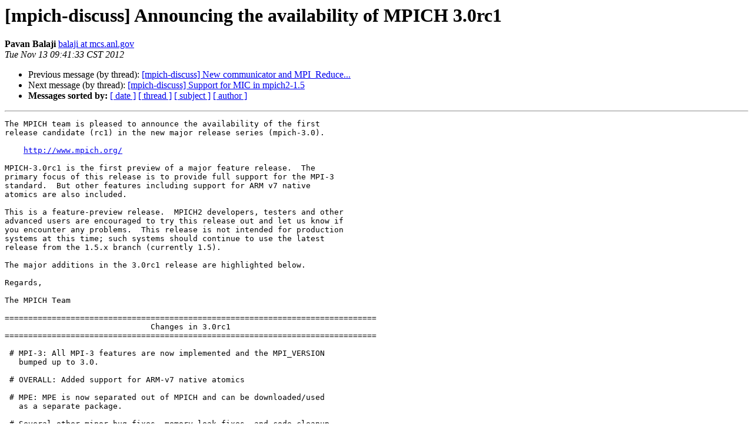

--- FILE ---
content_type: text/html; charset=UTF-8
request_url: https://lists.mpich.org/pipermail/discuss/2012-November/002451.html
body_size: 4577
content:
<!DOCTYPE HTML PUBLIC "-//W3C//DTD HTML 4.01 Transitional//EN">
<HTML>
 <HEAD>
   <TITLE> [mpich-discuss] Announcing the availability of MPICH 3.0rc1
   </TITLE>
   <LINK REL="Index" HREF="index.html" >
   <LINK REL="made" HREF="mailto:discuss%40mpich.org?Subject=Re%3A%20%5Bmpich-discuss%5D%20Announcing%20the%20availability%20of%20MPICH%203.0rc1&In-Reply-To=%3C50A26A2D.1070206%40mcs.anl.gov%3E">
   <META NAME="robots" CONTENT="index,nofollow">
   <style type="text/css">
       pre {
           white-space: pre-wrap;       /* css-2.1, curent FF, Opera, Safari */
           }
   </style>
   <META http-equiv="Content-Type" content="text/html; charset=us-ascii">
   <LINK REL="Previous"  HREF="002450.html">
   <LINK REL="Next"  HREF="002454.html">
 </HEAD>
 <BODY BGCOLOR="#ffffff">
   <H1>[mpich-discuss] Announcing the availability of MPICH 3.0rc1</H1>
    <B>Pavan Balaji</B> 
    <A HREF="mailto:discuss%40mpich.org?Subject=Re%3A%20%5Bmpich-discuss%5D%20Announcing%20the%20availability%20of%20MPICH%203.0rc1&In-Reply-To=%3C50A26A2D.1070206%40mcs.anl.gov%3E"
       TITLE="[mpich-discuss] Announcing the availability of MPICH 3.0rc1">balaji at mcs.anl.gov
       </A><BR>
    <I>Tue Nov 13 09:41:33 CST 2012</I>
    <P><UL>
        <LI>Previous message (by thread): <A HREF="002450.html">[mpich-discuss] New communicator and MPI_Reduce...
</A></li>
        <LI>Next message (by thread): <A HREF="002454.html">[mpich-discuss] Support for MIC in mpich2-1.5
</A></li>
         <LI> <B>Messages sorted by:</B> 
              <a href="date.html#2451">[ date ]</a>
              <a href="thread.html#2451">[ thread ]</a>
              <a href="subject.html#2451">[ subject ]</a>
              <a href="author.html#2451">[ author ]</a>
         </LI>
       </UL>
    <HR>  
<!--beginarticle-->
<PRE>
The MPICH team is pleased to announce the availability of the first
release candidate (rc1) in the new major release series (mpich-3.0).

    <A HREF="http://www.mpich.org/">http://www.mpich.org/</A>

MPICH-3.0rc1 is the first preview of a major feature release.  The
primary focus of this release is to provide full support for the MPI-3
standard.  But other features including support for ARM v7 native
atomics are also included.

This is a feature-preview release.  MPICH2 developers, testers and other
advanced users are encouraged to try this release out and let us know if
you encounter any problems.  This release is not intended for production
systems at this time; such systems should continue to use the latest
release from the 1.5.x branch (currently 1.5).

The major additions in the 3.0rc1 release are highlighted below.

Regards,

The MPICH Team

===============================================================================
                               Changes in 3.0rc1
===============================================================================

 # MPI-3: All MPI-3 features are now implemented and the MPI_VERSION
   bumped up to 3.0.

 # OVERALL: Added support for ARM-v7 native atomics

 # MPE: MPE is now separated out of MPICH and can be downloaded/used
   as a separate package.

 # Several other minor bug fixes, memory leak fixes, and code cleanup.
   A full list of changes is available using:

     svn log -r10344:HEAD
<A HREF="https://svn.mcs.anl.gov/repos/mpi/mpich2/tags/release/mpich-3.0rc1">https://svn.mcs.anl.gov/repos/mpi/mpich2/tags/release/mpich-3.0rc1</A>

     ... or at the following link:


<A HREF="https://trac.mcs.anl.gov/projects/mpich2/log/mpich2/tags/release/mpich-3.0rc1?action=follow_copy&amp;rev=HEAD&amp;stop_rev=10344&amp;mode=follow_copy">https://trac.mcs.anl.gov/projects/mpich2/log/mpich2/tags/release/mpich-3.0rc1?action=follow_copy&amp;rev=HEAD&amp;stop_rev=10344&amp;mode=follow_copy</A>

-- 
Pavan Balaji
<A HREF="http://www.mcs.anl.gov/~balaji">http://www.mcs.anl.gov/~balaji</A>

</PRE>

<!--endarticle-->
    <HR>
    <P><UL>
        <!--threads-->
	<LI>Previous message (by thread): <A HREF="002450.html">[mpich-discuss] New communicator and MPI_Reduce...
</A></li>
	<LI>Next message (by thread): <A HREF="002454.html">[mpich-discuss] Support for MIC in mpich2-1.5
</A></li>
         <LI> <B>Messages sorted by:</B> 
              <a href="date.html#2451">[ date ]</a>
              <a href="thread.html#2451">[ thread ]</a>
              <a href="subject.html#2451">[ subject ]</a>
              <a href="author.html#2451">[ author ]</a>
         </LI>
       </UL>

<hr>
<a href="https://lists.mpich.org/mailman/listinfo/discuss">More information about the discuss
mailing list</a><br>
</body></html>
